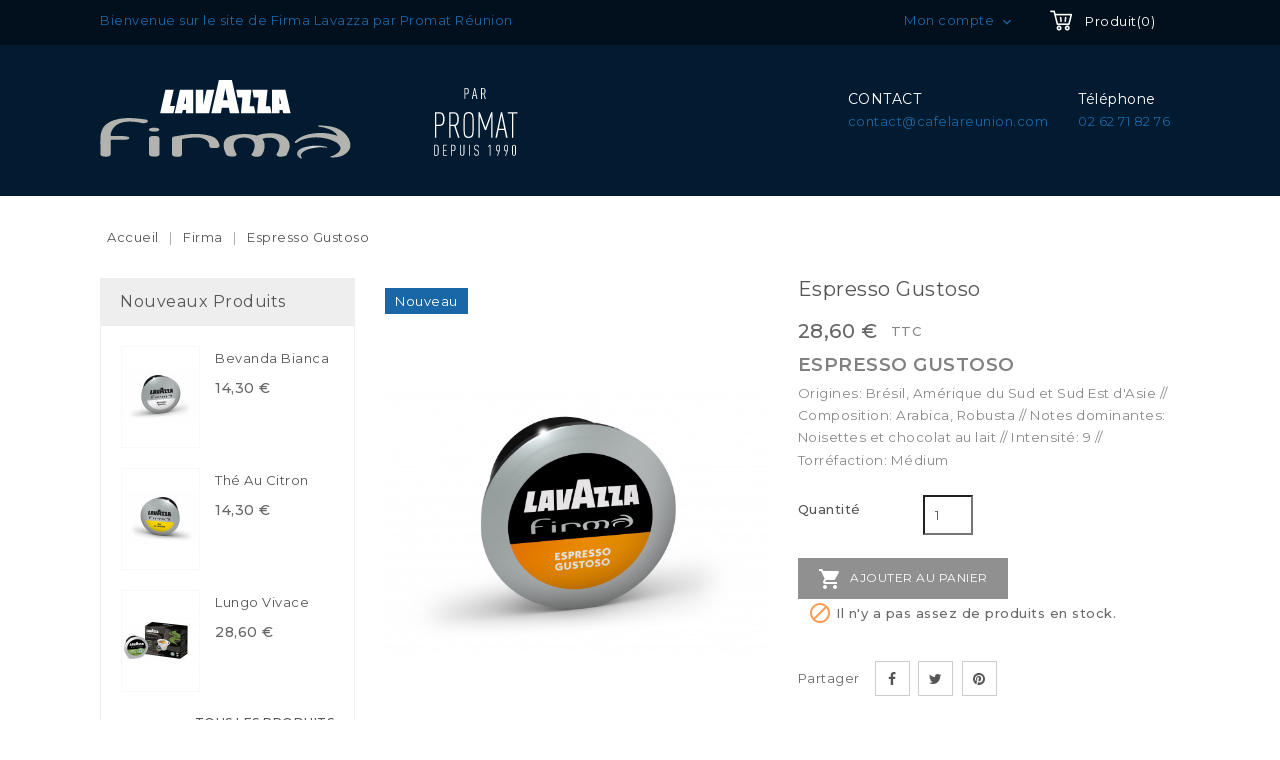

--- FILE ---
content_type: text/html; charset=utf-8
request_url: https://firmareunion.com/firma/211-amabile.html
body_size: 9869
content:
<!doctype html>
<html lang="fr">

  <head>
    
      
<meta charset="utf-8">


<meta http-equiv="x-ua-compatible" content="ie=edge">



  <link rel="canonical" href="https://firmareunion.com/firma/211-amabile.html">

  <title>Espresso Gustoso</title>
  <meta name="description" content="ESPRESSO GUSTOSO
Origines: Brésil, Amérique du Sud et Sud Est d&#039;Asie // Composition: Arabica, Robusta // Notes dominantes: Noisettes et chocolat au lait // Intensité: 9 // Torréfaction: Médium">
  <meta name="keywords" content="">
    


<meta name="viewport" content="width=device-width, initial-scale=1">



<link rel="icon" type="image/vnd.microsoft.icon" href="/img/favicon.ico?1543574922">
<link rel="shortcut icon" type="image/x-icon" href="/img/favicon.ico?1543574922">

<!-- Template added -->

<link href="https://fonts.googleapis.com/css?family=Montserrat:300,400,500,600" rel="stylesheet">


    <link rel="stylesheet" href="https://firmareunion.com/themes/cafe/assets/css/theme.css" type="text/css" media="all">
  <link rel="stylesheet" href="https://firmareunion.com/modules/blockreassurance/views/dist/front.css" type="text/css" media="all">
  <link rel="stylesheet" href="https://firmareunion.com/modules/wkbundleproduct/views/css/front/bundle_product_page.css" type="text/css" media="all">
  <link rel="stylesheet" href="https://firmareunion.com/js/jquery/plugins/growl/jquery.growl.css" type="text/css" media="all">
  <link rel="stylesheet" href="https://firmareunion.com/js/jquery/ui/themes/base/minified/jquery-ui.min.css" type="text/css" media="all">
  <link rel="stylesheet" href="https://firmareunion.com/js/jquery/ui/themes/base/minified/jquery.ui.theme.min.css" type="text/css" media="all">
  <link rel="stylesheet" href="https://firmareunion.com/modules/tc_imageslider/views/css/flexslider.css" type="text/css" media="all">
  <link rel="stylesheet" href="https://firmareunion.com/themes/cafe/assets/css/font-awesome.css" type="text/css" media="all">
  <link rel="stylesheet" href="https://firmareunion.com/themes/cafe/assets/css/custom.css" type="text/css" media="all">




  

  <script type="text/javascript">
        var bp_error_msg_1 = "Cette combinaison de produits existe pas ensemble.";
        var bp_error_msg_2 = "Erreur dans le produit retirer du panier.";
        var bp_error_msg_3 = "Quantit\u00e9 non valide.";
        var front_controller_ajax = "https:\/\/firmareunion.com\/module\/wkbundleproduct\/bundleProductFrontAjax";
        var prestashop = {"cart":{"products":[],"totals":{"total":{"type":"total","label":"Total","amount":0,"value":"0,00\u00a0\u20ac"},"total_including_tax":{"type":"total","label":"Total TTC","amount":0,"value":"0,00\u00a0\u20ac"},"total_excluding_tax":{"type":"total","label":"Total HT :","amount":0,"value":"0,00\u00a0\u20ac"}},"subtotals":{"products":{"type":"products","label":"Sous-total","amount":0,"value":"0,00\u00a0\u20ac"},"discounts":null,"shipping":{"type":"shipping","label":"Livraison","amount":0,"value":"gratuit"},"tax":null},"products_count":0,"summary_string":"0 articles","vouchers":{"allowed":0,"added":[]},"discounts":[],"minimalPurchase":0,"minimalPurchaseRequired":""},"currency":{"name":"euro","iso_code":"EUR","iso_code_num":"978","sign":"\u20ac"},"customer":{"lastname":null,"firstname":null,"email":null,"birthday":null,"newsletter":null,"newsletter_date_add":null,"optin":null,"website":null,"company":null,"siret":null,"ape":null,"is_logged":false,"gender":{"type":null,"name":null},"addresses":[]},"language":{"name":"Fran\u00e7ais (French)","iso_code":"fr","locale":"fr-FR","language_code":"fr","is_rtl":"0","date_format_lite":"d\/m\/Y","date_format_full":"d\/m\/Y H:i:s","id":1},"page":{"title":"","canonical":null,"meta":{"title":"Espresso Gustoso","description":"ESPRESSO GUSTOSO\nOrigines: Br\u00e9sil, Am\u00e9rique du Sud et Sud Est d'Asie \/\/ Composition: Arabica, Robusta \/\/ Notes dominantes: Noisettes et chocolat au lait \/\/ Intensit\u00e9: 9 \/\/ Torr\u00e9faction: M\u00e9dium","keywords":"","robots":"index"},"page_name":"product","body_classes":{"lang-fr":true,"lang-rtl":false,"country-RE":true,"currency-EUR":true,"layout-left-column":true,"page-product":true,"tax-display-enabled":true,"product-id-211":true,"product-Espresso Gustoso":true,"product-id-category-15":true,"product-id-manufacturer-0":true,"product-id-supplier-0":true,"product-available-for-order":true},"admin_notifications":[]},"shop":{"name":"Firma par Promat","logo":"\/img\/cafe-logo-1543574895.jpg","stores_icon":"\/img\/logo_stores.png","favicon":"\/img\/favicon.ico"},"urls":{"base_url":"https:\/\/firmareunion.com\/","current_url":"https:\/\/firmareunion.com\/firma\/211-amabile.html","shop_domain_url":"https:\/\/firmareunion.com","img_ps_url":"https:\/\/firmareunion.com\/img\/","img_cat_url":"https:\/\/firmareunion.com\/img\/c\/","img_lang_url":"https:\/\/firmareunion.com\/img\/l\/","img_prod_url":"https:\/\/firmareunion.com\/img\/p\/","img_manu_url":"https:\/\/firmareunion.com\/img\/m\/","img_sup_url":"https:\/\/firmareunion.com\/img\/su\/","img_ship_url":"https:\/\/firmareunion.com\/img\/s\/","img_store_url":"https:\/\/firmareunion.com\/img\/st\/","img_col_url":"https:\/\/firmareunion.com\/img\/co\/","img_url":"https:\/\/firmareunion.com\/themes\/cafe\/assets\/img\/","css_url":"https:\/\/firmareunion.com\/themes\/cafe\/assets\/css\/","js_url":"https:\/\/firmareunion.com\/themes\/cafe\/assets\/js\/","pic_url":"https:\/\/firmareunion.com\/upload\/","pages":{"address":"https:\/\/firmareunion.com\/adresse","addresses":"https:\/\/firmareunion.com\/adresses","authentication":"https:\/\/firmareunion.com\/connexion","cart":"https:\/\/firmareunion.com\/panier","category":"https:\/\/firmareunion.com\/index.php?controller=category","cms":"https:\/\/firmareunion.com\/index.php?controller=cms","contact":"https:\/\/firmareunion.com\/nous-contacter","discount":"https:\/\/firmareunion.com\/reduction","guest_tracking":"https:\/\/firmareunion.com\/suivi-commande-invite","history":"https:\/\/firmareunion.com\/historique-commandes","identity":"https:\/\/firmareunion.com\/identite","index":"https:\/\/firmareunion.com\/","my_account":"https:\/\/firmareunion.com\/mon-compte","order_confirmation":"https:\/\/firmareunion.com\/confirmation-commande","order_detail":"https:\/\/firmareunion.com\/index.php?controller=order-detail","order_follow":"https:\/\/firmareunion.com\/suivi-commande","order":"https:\/\/firmareunion.com\/commande","order_return":"https:\/\/firmareunion.com\/index.php?controller=order-return","order_slip":"https:\/\/firmareunion.com\/avoirs","pagenotfound":"https:\/\/firmareunion.com\/page-introuvable","password":"https:\/\/firmareunion.com\/recuperation-mot-de-passe","pdf_invoice":"https:\/\/firmareunion.com\/index.php?controller=pdf-invoice","pdf_order_return":"https:\/\/firmareunion.com\/index.php?controller=pdf-order-return","pdf_order_slip":"https:\/\/firmareunion.com\/index.php?controller=pdf-order-slip","prices_drop":"https:\/\/firmareunion.com\/promotions","product":"https:\/\/firmareunion.com\/index.php?controller=product","search":"https:\/\/firmareunion.com\/recherche","sitemap":"https:\/\/firmareunion.com\/sitemap","stores":"https:\/\/firmareunion.com\/magasins","supplier":"https:\/\/firmareunion.com\/fournisseur","register":"https:\/\/firmareunion.com\/connexion?create_account=1","order_login":"https:\/\/firmareunion.com\/commande?login=1"},"alternative_langs":{"fr":"https:\/\/firmareunion.com\/firma\/211-amabile.html"},"theme_assets":"\/themes\/cafe\/assets\/","actions":{"logout":"https:\/\/firmareunion.com\/?mylogout="},"no_picture_image":{"bySize":{"cart_default":{"url":"https:\/\/firmareunion.com\/img\/p\/fr-default-cart_default.jpg","width":77,"height":100},"small_default":{"url":"https:\/\/firmareunion.com\/img\/p\/fr-default-small_default.jpg","width":77,"height":100},"medium_default":{"url":"https:\/\/firmareunion.com\/img\/p\/fr-default-medium_default.jpg","width":215,"height":280},"home_default":{"url":"https:\/\/firmareunion.com\/img\/p\/fr-default-home_default.jpg","width":215,"height":280},"large_default":{"url":"https:\/\/firmareunion.com\/img\/p\/fr-default-large_default.jpg","width":600,"height":780}},"small":{"url":"https:\/\/firmareunion.com\/img\/p\/fr-default-cart_default.jpg","width":77,"height":100},"medium":{"url":"https:\/\/firmareunion.com\/img\/p\/fr-default-medium_default.jpg","width":215,"height":280},"large":{"url":"https:\/\/firmareunion.com\/img\/p\/fr-default-large_default.jpg","width":600,"height":780},"legend":""}},"configuration":{"display_taxes_label":true,"is_catalog":false,"show_prices":true,"opt_in":{"partner":true},"quantity_discount":{"type":"discount","label":"Remise"},"voucher_enabled":0,"return_enabled":0},"field_required":[],"breadcrumb":{"links":[{"title":"Accueil","url":"https:\/\/firmareunion.com\/"},{"title":"Firma","url":"https:\/\/firmareunion.com\/15-firma"},{"title":"Espresso Gustoso","url":"https:\/\/firmareunion.com\/firma\/211-amabile.html"}],"count":3},"link":{"protocol_link":"https:\/\/","protocol_content":"https:\/\/"},"time":1768622450,"static_token":"ab44b3a88eb1d923bad87df6fea45920","token":"335278f2f2f2f238cc6f488af093350a"};
        var productCurrencyClass = ".current-price";
        var ps_catalog_mod = "0";
        var psemailsubscription_subscription = "https:\/\/firmareunion.com\/module\/ps_emailsubscription\/subscription";
        var psr_icon_color = "#F19D76";
        var secure_key = "ab44b3a88eb1d923bad87df6fea45920";
        var select_text = "S\u00e9lectionner";
        var selected_text = "Choisi";
        var wk_bp_warn_msg_1 = "Vous ne pouvez pas d\u00e9s\u00e9lectionner produit de la section requise";
      </script>



  



    
  <meta property="og:type" content="product">
  <meta property="og:url" content="https://firmareunion.com/firma/211-amabile.html">
  <meta property="og:title" content="Espresso Gustoso">
  <meta property="og:site_name" content="Firma par Promat">
  <meta property="og:description" content="ESPRESSO GUSTOSO
Origines: Brésil, Amérique du Sud et Sud Est d&#039;Asie // Composition: Arabica, Robusta // Notes dominantes: Noisettes et chocolat au lait // Intensité: 9 // Torréfaction: Médium">
  <meta property="og:image" content="https://firmareunion.com/420-large_default/amabile.jpg">
  <meta property="product:pretax_price:amount" content="28.011753">
  <meta property="product:pretax_price:currency" content="EUR">
  <meta property="product:price:amount" content="28.6">
  <meta property="product:price:currency" content="EUR">
    <meta property="product:weight:value" content="0.360000">
  <meta property="product:weight:units" content="kg">
  
  </head>

  <body id="product" class="lang-fr country-re currency-eur layout-left-column page-product tax-display-enabled product-id-211 product-espresso-gustoso product-id-category-15 product-id-manufacturer-0 product-id-supplier-0 product-available-for-order">

    
      
    

    <main>
      
              

      <header id="header">
        
          
  <div class="header-banner">
    
  </div>



<nav class="header-nav">
	<div class="container">
      <div class="nav-inner">  
		<div class="hidden-md-down">
			<div class="left-nav">
				<div id="tcblocktopcms">
	<p>Bienvenue sur le site de Firma Lavazza par Promat Réunion</p>
</div>

			</div>
			
			<div class="right-nav">
				<div id="_desktop_cart">
  <div class="blockcart cart-preview inactive" data-refresh-url="//firmareunion.com/module/ps_shoppingcart/ajax">
    <div class="header blockcart-header dropdown js-dropdown">
		 
			<a rel="nofollow" href="//firmareunion.com/panier?action=show" class="cart-icon"  data-toggle="dropdown" aria-haspopup="true" aria-expanded="false"> 							
				<!--<span class="cart-title">Panier</span>-->
				<span class="cart-products-count">
									Produit(0)
								</span>	
				<span class="cart-item-count">				
					<span class="cart-item">0</span>			
				</span>				
			</a>
		 
		
	      </div>
  </div>
</div>
<div id="_desktop_user_info">
  <div class="tm_userinfotitle"><i class="fa fa-user-o hidden-lg-up"></i><span class="user-info-icon">Mon compte</span><i class="material-icons expand-more hidden-md-down">&#xE5CF;</i></div>
  <div class="user-info">
          <a
        href="https://firmareunion.com/mon-compte"
        title="Connectez-vous à votre espace client"
        rel="nofollow"
      >
        <i class="material-icons">&#xE899;</i>
        <span class="sign-in">Se connecter</span>
      </a>
      </div>
</div>
			</div>
		</div>
		
		<div class="hidden-lg-up text-xs-center mobile">
			<div class="float-xs-left" id="menu-icon">
				<i class="material-icons menu-open">&#xE5D2;</i>
				<i class="material-icons menu-close">&#xE5CD;</i>			  
			</div>
			<div class="float-xs-right" id="_mobile_cart"></div>
			<div class="float-xs-right" id="_mobile_user_info"></div>
			<div class="top-logo" id="_mobile_logo"></div>
			<div class="clearfix"></div>
		</div>
      </div>
	</div>
</nav>



	<div class="header-top">
		<div class="container">		
			
			<div class="header_logo hidden-md-down" id="_desktop_logo">
				<a href="https://firmareunion.com/">
				<img class="logo img-responsive" src="/img/cafe-logo-1543574895.jpg" alt="Firma par Promat">
				</a>
			</div>
			 
<div id="tcblocktopcontact" class="hidden-md-down">
<div class="tc-block-top-contact class="hidden-md-down"">
	<ul><li class="tc-contact-item">
<div class="contact-icon-block"></div>
<div class="contact-details"><span class="contact-title">CONTACT</span> <span class="contact-number"><a href="mailto:contact@cafelareunion.com">contact@cafelareunion.com</a></span></div>
</li>
<li class="tc-contact-item">
<div class="contact-icon-block"></div>
<div class="contact-details"><span class="contact-title">Téléphone</span> <span class="contact-number">02 62 71 82 76</span></div>
</li>
</ul>
</div>
</div>

		
			<div id="mobile_top_menu_wrapper" class="row hidden-lg-up" style="display:none;">
				<div class="js-top-menu mobile" id="_mobile_top_menu"></div>
					<div class="js-top-menu-bottom">				
						<div id="_mobile_tc_categorycmsblock"></div>		
						<div id="_mobile_currency_selector"></div>
						<div id="_mobile_language_selector"></div>
						<div id="_mobile_contact_link"></div>
					</div>
				</div>
			</div>
		</div>	

<div class="nav-bar">
  <div class="container">
  	

<div class="menu tc-top-menu col-lg-11 col-md-7 js-top-menu position-static hidden-md-down" id="_desktop_top_menu">	
    	
    			
    <div class="clearfix"></div>	
</div>

  </div>
</div>        
      </header>

      
        
<aside id="notifications">
  <div class="container">
    
    
    
      </div>
</aside>
      
      
	 
		<div class="container">	
	   
		<nav data-depth="3" class="breadcrumb hidden-sm-down">
  <ol itemscope itemtype="http://schema.org/BreadcrumbList">
          
      <li itemprop="itemListElement" itemscope itemtype="http://schema.org/ListItem">
        <a itemprop="item" href="https://firmareunion.com/">
          <span itemprop="name">Accueil</span>
        </a>
        <meta itemprop="position" content="1">
      </li>
      
          
      <li itemprop="itemListElement" itemscope itemtype="http://schema.org/ListItem">
        <a itemprop="item" href="https://firmareunion.com/15-firma">
          <span itemprop="name">Firma</span>
        </a>
        <meta itemprop="position" content="2">
      </li>
      
          
      <li itemprop="itemListElement" itemscope itemtype="http://schema.org/ListItem">
        <a itemprop="item" href="https://firmareunion.com/firma/211-amabile.html">
          <span itemprop="name">Espresso Gustoso</span>
        </a>
        <meta itemprop="position" content="3">
      </li>
      
      </ol>
</nav>
	  				
	  <section id="wrapper">        			 
          <div id="columns_inner">
		  
            <div id="left-column" class="col-xs-12 col-sm-4 col-md-3">
                              <div class="sidebar-latest block">
  <h4 class="block_title hidden-md-down">Nouveaux produits</h4>
  <h4 class="block_title hidden-lg-up" data-target="#block_latest_toggle" data-toggle="collapse">Nouveaux produits
    <span class="float-xs-right">
      <span class="navbar-toggler collapse-icons">
      <i class="material-icons add">&#xE313;</i>
      <i class="material-icons remove">&#xE316;</i>
      </span>
    </span>
  </h4>
  <div class="block_content collapse" id="block_latest_toggle"> 
  <div class="products clearfix">
        <div class="product-item">
    <div class="left-part">
      
      <a href="https://firmareunion.com/firma/252-bevanda-bianca.html" class="thumbnail product-thumbnail">
        <img
          src = "https://firmareunion.com/499-cart_default/bevanda-bianca.jpg"
          alt = "Bevanda Bianca"
        >
      </a>
    
    </div>

  <div class="right-part">
  <div class="product-description">
      
        <h1 class="h3 product-title" itemprop="name"><a href="https://firmareunion.com/firma/252-bevanda-bianca.html">Bevanda Bianca</a></h1>
      

      
                  <div class="product-price-and-shipping">
		     <span itemprop="price" class="price">14,30 €</span>
            
            


            

            
          </div>
              
	  
        
	
</div>

  
							<div class="product-actions">
					  <form action="https://firmareunion.com/panier" method="post" class="add-to-cart-or-refresh">
						<input type="hidden" name="token" value="ab44b3a88eb1d923bad87df6fea45920">
						<input type="hidden" name="id_product" value="252" class="product_page_product_id">
						<input type="hidden" name="id_customization" value="0" class="product_customization_id">						
					</form>
				</div>
					
    </div>
    </div>
        <div class="product-item">
    <div class="left-part">
      
      <a href="https://firmareunion.com/firma/251-the-au-citron.html" class="thumbnail product-thumbnail">
        <img
          src = "https://firmareunion.com/497-cart_default/the-au-citron.jpg"
          alt = "THE AU CITRON"
        >
      </a>
    
    </div>

  <div class="right-part">
  <div class="product-description">
      
        <h1 class="h3 product-title" itemprop="name"><a href="https://firmareunion.com/firma/251-the-au-citron.html">Thé au Citron</a></h1>
      

      
                  <div class="product-price-and-shipping">
		     <span itemprop="price" class="price">14,30 €</span>
            
            


            

            
          </div>
              
	  
        
	
</div>

  
							<div class="product-actions">
					  <form action="https://firmareunion.com/panier" method="post" class="add-to-cart-or-refresh">
						<input type="hidden" name="token" value="ab44b3a88eb1d923bad87df6fea45920">
						<input type="hidden" name="id_product" value="251" class="product_page_product_id">
						<input type="hidden" name="id_customization" value="0" class="product_customization_id">						
					</form>
				</div>
					
    </div>
    </div>
        <div class="product-item">
    <div class="left-part">
      
      <a href="https://firmareunion.com/firma/250-lungo-vivace.html" class="thumbnail product-thumbnail">
        <img
          src = "https://firmareunion.com/496-cart_default/lungo-vivace.jpg"
          alt = ""
        >
      </a>
    
    </div>

  <div class="right-part">
  <div class="product-description">
      
        <h1 class="h3 product-title" itemprop="name"><a href="https://firmareunion.com/firma/250-lungo-vivace.html">Lungo Vivace</a></h1>
      

      
                  <div class="product-price-and-shipping">
		     <span itemprop="price" class="price">28,60 €</span>
            
            


            

            
          </div>
              
	  
        
	
</div>

  
							<div class="product-actions">
					  <form action="https://firmareunion.com/panier" method="post" class="add-to-cart-or-refresh">
						<input type="hidden" name="token" value="ab44b3a88eb1d923bad87df6fea45920">
						<input type="hidden" name="id_product" value="250" class="product_page_product_id">
						<input type="hidden" name="id_customization" value="0" class="product_customization_id">						
					</form>
				</div>
					
    </div>
    </div>
      </div>
  <div class="clearfix">
  <a href="https://firmareunion.com/nouveaux-produits" class="allproducts">Tous les produits</a>
  </div>
  </div>
</div>

<div class="sidebar-bestseller block">
  <h4 class="block_title hidden-md-down">Meilleures ventes</h4>
  <h4 class="block_title hidden-lg-up" data-target="#block_bestseller_toggle" data-toggle="collapse">Meilleures ventes
    <span class="float-xs-right">
      <span class="navbar-toggler collapse-icons">
      <i class="material-icons add">&#xE313;</i>
      <i class="material-icons remove">&#xE316;</i>
      </span>
    </span>
  </h4>
  <div class="block_content collapse" id="block_bestseller_toggle"> 
  <div class="products clearfix">
        <div class="product-item">
    <div class="left-part">
      
      <a href="https://firmareunion.com/firma/211-amabile.html" class="thumbnail product-thumbnail">
        <img
          src = "https://firmareunion.com/420-cart_default/amabile.jpg"
          alt = "Espresso Aromatico"
        >
      </a>
     
    </div>

<div class="right-part">
   <div class="product-description">
      
        <h1 class="h3 product-title" itemprop="name"><a href="https://firmareunion.com/firma/211-amabile.html">Espresso Gustoso</a></h1>
      

      
                  <div class="product-price-and-shipping">
		  <span itemprop="price" class="price">28,60 €</span>
            
            

            

            

            
          </div>
              
	  
        
	
  </div>

  
							<div class="product-actions">
					  <form action="https://firmareunion.com/panier" method="post" class="add-to-cart-or-refresh">
						<input type="hidden" name="token" value="ab44b3a88eb1d923bad87df6fea45920">
						<input type="hidden" name="id_product" value="211" class="product_page_product_id">
						<input type="hidden" name="id_customization" value="0" class="product_customization_id">						
					</form>
				</div>
					
  </div>
  </div>
        <div class="product-item">
    <div class="left-part">
      
      <a href="https://firmareunion.com/firma/213-amabile.html" class="thumbnail product-thumbnail">
        <img
          src = "https://firmareunion.com/428-cart_default/amabile.jpg"
          alt = "Espresso Corposo"
        >
      </a>
     
    </div>

<div class="right-part">
   <div class="product-description">
      
        <h1 class="h3 product-title" itemprop="name"><a href="https://firmareunion.com/firma/213-amabile.html">Lungo Aromatico</a></h1>
      

      
                  <div class="product-price-and-shipping">
		  <span itemprop="price" class="price">28,60 €</span>
            
            

            

            

            
          </div>
              
	  
        
	
  </div>

  
							<div class="product-actions">
					  <form action="https://firmareunion.com/panier" method="post" class="add-to-cart-or-refresh">
						<input type="hidden" name="token" value="ab44b3a88eb1d923bad87df6fea45920">
						<input type="hidden" name="id_product" value="213" class="product_page_product_id">
						<input type="hidden" name="id_customization" value="0" class="product_customization_id">						
					</form>
				</div>
					
  </div>
  </div>
        <div class="product-item">
    <div class="left-part">
      
      <a href="https://firmareunion.com/firma/210-amabile.html" class="thumbnail product-thumbnail">
        <img
          src = "https://firmareunion.com/416-cart_default/amabile.jpg"
          alt = "Espresso aromatico"
        >
      </a>
     
    </div>

<div class="right-part">
   <div class="product-description">
      
        <h1 class="h3 product-title" itemprop="name"><a href="https://firmareunion.com/firma/210-amabile.html">Espresso Aromatico</a></h1>
      

      
                  <div class="product-price-and-shipping">
		  <span itemprop="price" class="price">28,60 €</span>
            
            

            

            

            
          </div>
              
	  
        
	
  </div>

  
							<div class="product-actions">
					  <form action="https://firmareunion.com/panier" method="post" class="add-to-cart-or-refresh">
						<input type="hidden" name="token" value="ab44b3a88eb1d923bad87df6fea45920">
						<input type="hidden" name="id_product" value="210" class="product_page_product_id">
						<input type="hidden" name="id_customization" value="0" class="product_customization_id">						
					</form>
				</div>
					
  </div>
  </div>
      </div>
  <div class="clearfix">
  <a href="https://firmareunion.com/meilleures-ventes" class="allproducts">Tous les produits</a>
  </div>
  </div>
</div>

                          </div>
          

          
  <div id="content-wrapper" class="left-column col-xs-12 col-sm-8 col-md-9">
    

  <section id="main" itemscope itemtype="https://schema.org/Product">
    <meta itemprop="url" content="https://firmareunion.com/firma/211-amabile.html">

    <div class="row">
      <div class="col-md-6">
        
          <section class="page-content" id="content">
            <div class="product-leftside">
			
              
                <ul class="product-flags">
                                      <li class="product-flag new">Nouveau</li>
                                  </ul>
              

              
                <div class="images-container">
  
    <div class="product-cover">
	  <img class="js-qv-product-cover" src="https://firmareunion.com/420-large_default/amabile.jpg" alt="Espresso Aromatico" title="Espresso Aromatico" style="width:100%;" itemprop="image">
	  <div class="layer hidden-sm-down" data-toggle="modal" data-target="#product-modal">
        <i class="material-icons zoom-in">&#xE8FF;</i>
      </div>
    </div>
    
	
   
    <div class="js-qv-mask mask">
      <ul class="product-images js-qv-product-images">
                  <li class="thumb-container">
            <img
              class="thumb js-thumb  selected "
              data-image-medium-src="https://firmareunion.com/420-medium_default/amabile.jpg"
              data-image-large-src="https://firmareunion.com/420-large_default/amabile.jpg"
              src="https://firmareunion.com/420-home_default/amabile.jpg"
              alt="Espresso Aromatico"
              title="Espresso Aromatico"
              width="100"
              itemprop="image"
            >
          </li>
                  <li class="thumb-container">
            <img
              class="thumb js-thumb "
              data-image-medium-src="https://firmareunion.com/421-medium_default/amabile.jpg"
              data-image-large-src="https://firmareunion.com/421-large_default/amabile.jpg"
              src="https://firmareunion.com/421-home_default/amabile.jpg"
              alt="Espresso Gustoso"
              title="Espresso Gustoso"
              width="100"
              itemprop="image"
            >
          </li>
              </ul>
    </div>
	<div class="scroll-box-arrows">
         <i class="material-icons left">&#xE314;</i>
         <i class="material-icons right">&#xE315;</i>
    </div>  
  
</div>

              
            
			</div>
          </section>
        
        </div>
        <div class="col-md-6">
          
            
              <h1 class="h1 productpage_title" itemprop="name">Espresso Gustoso</h1>
            
          
          
              <div class="product-prices">
    
          

  	 
      <div
        class="product-price h5 "
        itemprop="offers"
        itemscope
        itemtype="https://schema.org/Offer"
      >
        <link itemprop="availability" href="https://schema.org/InStock"/>
        <meta itemprop="priceCurrency" content="EUR">

        <div class="current-price">
          <span itemprop="price" content="28.6">28,60 €</span>

                  </div>

        
                  
      </div>
    

    
          

    
          

    
          

    

    <div class="tax-shipping-delivery-label">
              TTC
            
      
    </div>
  </div>
          

          <div class="product-information">
            
              <div id="product-description-short-211" itemprop="description"><p><span style="font-size:14pt;color:#808080;"><strong>ESPRESSO GUSTOSO<br /></strong></span></p>
<p><span style="font-size:10pt;color:#888888;">Origines: Brésil</span><span style="font-size:10pt;color:#888888;">, Amérique du Sud et Sud Est d'Asie // Composition: Arabica, Robusta</span><span style="font-size:10pt;color:#888888;"> // Notes dominantes: Noisettes et chocolat au lait // Intensité: 9 // Torréfaction: Médium</span><span style="font-size:14pt;color:#808080;"><span style="font-size:12pt;color:#800000;"><br /></span></span></p></div>
            

            
            <div class="product-actions">
              
                <form action="https://firmareunion.com/panier" method="post" id="add-to-cart-or-refresh">
                  <input type="hidden" name="token" value="ab44b3a88eb1d923bad87df6fea45920">
                  <input type="hidden" name="id_product" value="211" id="product_page_product_id">
                  <input type="hidden" name="id_customization" value="0" id="product_customization_id">

                  
                    <div class="product-variants">
  </div>
                  

                  
                                      

                  
                    <section class="product-discounts">
  </section>
                  

                  
                    <div class="product-add-to-cart">
      <span class="control-label">Quantité</span>

    
      <div class="product-quantity">
        <div class="qty">
          <input
            type="text"
            name="qty"
            id="quantity_wanted"
            value="1"
            class="input-group"
            min="1"
          >
        </div>

        <div class="add">
          <button
            class="btn btn-primary add-to-cart"
            data-button-action="add-to-cart"
            type="submit"
                          disabled
                      >
            <i class="material-icons shopping-cart">&#xE547;</i>
            Ajouter au panier
          </button>

          
            <span id="product-availability">
                                                <i class="material-icons product-unavailable">&#xE14B;</i>
                                Il n&#039;y a pas assez de produits en stock.
                          </span>
          

        </div>
      </div>
      <div class="clearfix"></div>
    

    
      <p class="product-minimal-quantity">
              </p>
    
  </div>
                  



                  
                    <div class="product-additional-info">
  

      <div class="social-sharing">
      <span>Partager</span>
      <ul>
                  <li class="facebook icon-gray"><a href="https://www.facebook.com/sharer.php?u=https%3A%2F%2Ffirmareunion.com%2Ffirma%2F211-amabile.html" class="text-hide" title="Partager" target="_blank">Partager</a></li>
                  <li class="twitter icon-gray"><a href="https://twitter.com/intent/tweet?text=Espresso+Gustoso https%3A%2F%2Ffirmareunion.com%2Ffirma%2F211-amabile.html" class="text-hide" title="Tweet" target="_blank">Tweet</a></li>
                  <li class="pinterest icon-gray"><a href="https://www.pinterest.com/pin/create/button/?media=https%3A%2F%2Ffirmareunion.com%2F420%2Famabile.jpg&amp;url=https%3A%2F%2Ffirmareunion.com%2Ffirma%2F211-amabile.html" class="text-hide" title="Pinterest" target="_blank">Pinterest</a></li>
              </ul>
    </div>
  
    <div class='wk-bp-bundle-promotion mt-2'>
        <div class="card card-block">
            <p style="text-align:left"><strong>Profitez de réductions en achetant ce produit dans ce pack :</strong></p>
                        <div class="col-md-4">
                <div class="mt-1 wk-bundle-border-img wk-bundle-promotion">
                    <img src="https://firmareunion.com/488-small_default/abonnement-mensuel-barista.jpg" class="img-thumbnail img-responsive" alt="Abonnement mensuel Barista à partir de 36,40 € ttc" >
                    <div class="product-description">
                        <span>Abonnement mensuel Barista à partir de 36,40 € ttc</span><br>
                        <span class="wk_bp_promo-start-price">à partir de 10,00 €</span>
                    </div>
                    <div class="wk-promo-bp-configure">
                        <div class="btn btn-sm btn-primary wk-promo-bp-configure_action" data-id-ps-product="245" data-id-section='114' data-id-sub-product = "211" data-id-sub-product_attri = '0' data-product-link ="https://firmareunion.com/accueil/245-abonnement-mensuel-barista.html" data-min-qty = 1>Choisir</div>
                    </div>
                </div>
            </div>

                    </div>
    </div>

</div>
                  
                

                  
                    <input class="product-refresh ps-hidden-by-js" name="refresh" type="submit" value="Rafraîchir">
                  
                </form>
              

            </div>

            
              <div class="blockreassurance_product">
            <div>
            <span class="item-product">
                                                        <img class="svg invisible" src="/modules/blockreassurance/img/ic_verified_user_black_36dp_1x.png">
                                    &nbsp;
            </span>
                          <p class="block-title" style="color:#000000;">Paiement en ligne par Carte Bancaire 100% sécurisé</p>
                    </div>
            <div>
            <span class="item-product">
                                                        <img class="svg invisible" src="/modules/blockreassurance/img/ic_local_shipping_black_36dp_1x.png">
                                    &nbsp;
            </span>
                          <p class="block-title" style="color:#000000;">Livraison sous 48h (voir conditions)</p>
                    </div>
        <div class="clearfix"></div>
</div>

            
        </div>
      </div>
    </div>
	
	 
	<section class="product-tabcontent">	
		<div class="tabs">
              <ul class="nav nav-tabs">
                                <li class="nav-item">
                    <a class="nav-link active" data-toggle="tab" href="#description">
                      Description
                    </a>
                </li>
                                <li class="nav-item">
                    <a class="nav-link" data-toggle="tab" href="#product-details">
                      Détail produit
                    </a>
                </li>
                                              </ul>

              <div class="tab-content" id="tab-content">
               <div class="tab-pane fade in active" id="description">
                 
                   <div class="product-description"><p><span>Une sélection soignée de fins cafés avec un goût plein pour un équilibre parfait entre douceur et amertume. Un espresso unique avec un corps fort et une fragrance de chocolat au lait avec des notes de vanille <br /></span></p></div>
                 
               </div>

               
                 <div class="tab-pane fade"
     id="product-details"
     data-product="{&quot;id_shop_default&quot;:&quot;1&quot;,&quot;id_manufacturer&quot;:&quot;0&quot;,&quot;id_supplier&quot;:&quot;0&quot;,&quot;reference&quot;:&quot;FIRMA9506&quot;,&quot;is_virtual&quot;:&quot;0&quot;,&quot;delivery_in_stock&quot;:&quot;&quot;,&quot;delivery_out_stock&quot;:&quot;&quot;,&quot;id_category_default&quot;:&quot;15&quot;,&quot;on_sale&quot;:&quot;0&quot;,&quot;online_only&quot;:&quot;0&quot;,&quot;ecotax&quot;:0,&quot;minimal_quantity&quot;:&quot;1&quot;,&quot;low_stock_threshold&quot;:null,&quot;low_stock_alert&quot;:&quot;0&quot;,&quot;price&quot;:28.6,&quot;unity&quot;:&quot;&quot;,&quot;unit_price_ratio&quot;:&quot;0.000000&quot;,&quot;additional_shipping_cost&quot;:&quot;0.00&quot;,&quot;customizable&quot;:&quot;0&quot;,&quot;text_fields&quot;:&quot;0&quot;,&quot;uploadable_files&quot;:&quot;0&quot;,&quot;redirect_type&quot;:&quot;404&quot;,&quot;id_type_redirected&quot;:&quot;0&quot;,&quot;available_for_order&quot;:0,&quot;available_date&quot;:&quot;0000-00-00&quot;,&quot;show_condition&quot;:&quot;0&quot;,&quot;condition&quot;:&quot;new&quot;,&quot;show_price&quot;:&quot;1&quot;,&quot;indexed&quot;:&quot;1&quot;,&quot;visibility&quot;:&quot;both&quot;,&quot;cache_default_attribute&quot;:&quot;0&quot;,&quot;advanced_stock_management&quot;:&quot;0&quot;,&quot;date_add&quot;:&quot;2018-04-23 15:40:23&quot;,&quot;date_upd&quot;:&quot;2024-10-16 07:57:24&quot;,&quot;pack_stock_type&quot;:&quot;3&quot;,&quot;meta_description&quot;:&quot;&quot;,&quot;meta_keywords&quot;:&quot;&quot;,&quot;meta_title&quot;:&quot;&quot;,&quot;link_rewrite&quot;:&quot;amabile&quot;,&quot;name&quot;:&quot;Espresso Gustoso&quot;,&quot;description&quot;:&quot;&lt;p&gt;&lt;span&gt;Une s\u00e9lection soign\u00e9e de fins caf\u00e9s avec un go\u00fbt plein pour un \u00e9quilibre parfait entre douceur et amertume. Un espresso unique avec un corps fort et une fragrance de chocolat au lait avec des notes de vanille &lt;br \/&gt;&lt;\/span&gt;&lt;\/p&gt;&quot;,&quot;description_short&quot;:&quot;&lt;p&gt;&lt;span style=\&quot;font-size:14pt;color:#808080;\&quot;&gt;&lt;strong&gt;ESPRESSO GUSTOSO&lt;br \/&gt;&lt;\/strong&gt;&lt;\/span&gt;&lt;\/p&gt;\n&lt;p&gt;&lt;span style=\&quot;font-size:10pt;color:#888888;\&quot;&gt;Origines: Br\u00e9sil&lt;\/span&gt;&lt;span style=\&quot;font-size:10pt;color:#888888;\&quot;&gt;, Am\u00e9rique du Sud et Sud Est d&#039;Asie \/\/ Composition: Arabica, Robusta&lt;\/span&gt;&lt;span style=\&quot;font-size:10pt;color:#888888;\&quot;&gt; \/\/ Notes dominantes: Noisettes et chocolat au lait \/\/ Intensit\u00e9: 9 \/\/ Torr\u00e9faction: M\u00e9dium&lt;\/span&gt;&lt;span style=\&quot;font-size:14pt;color:#808080;\&quot;&gt;&lt;span style=\&quot;font-size:12pt;color:#800000;\&quot;&gt;&lt;br \/&gt;&lt;\/span&gt;&lt;\/span&gt;&lt;\/p&gt;&quot;,&quot;available_now&quot;:&quot;&quot;,&quot;available_later&quot;:&quot;&quot;,&quot;id&quot;:211,&quot;id_product&quot;:211,&quot;out_of_stock&quot;:0,&quot;new&quot;:1,&quot;id_product_attribute&quot;:&quot;0&quot;,&quot;quantity_wanted&quot;:1,&quot;extraContent&quot;:[],&quot;allow_oosp&quot;:0,&quot;category&quot;:&quot;firma&quot;,&quot;category_name&quot;:&quot;Firma&quot;,&quot;link&quot;:&quot;https:\/\/firmareunion.com\/firma\/211-amabile.html&quot;,&quot;attribute_price&quot;:0,&quot;price_tax_exc&quot;:28.011753,&quot;price_without_reduction&quot;:28.6,&quot;reduction&quot;:0,&quot;specific_prices&quot;:[],&quot;quantity&quot;:0,&quot;quantity_all_versions&quot;:0,&quot;id_image&quot;:&quot;fr-default&quot;,&quot;features&quot;:[],&quot;attachments&quot;:[],&quot;virtual&quot;:0,&quot;pack&quot;:0,&quot;packItems&quot;:[],&quot;nopackprice&quot;:0,&quot;customization_required&quot;:false,&quot;rate&quot;:2.1,&quot;tax_name&quot;:&quot;TVA FR 2.1%&quot;,&quot;ecotax_rate&quot;:0,&quot;unit_price&quot;:0,&quot;customizations&quot;:{&quot;fields&quot;:[]},&quot;id_customization&quot;:0,&quot;is_customizable&quot;:false,&quot;show_quantities&quot;:false,&quot;quantity_label&quot;:&quot;Article&quot;,&quot;quantity_discounts&quot;:[],&quot;customer_group_discount&quot;:0}"
  >
  
              <div class="product-reference">
        <label class="label">Référence </label>
        <span itemprop="sku">FIRMA9506</span>
      </div>
        

    
          

    
          

    
      <div class="product-out-of-stock">
        
      </div>
    

    
          

        
          

    
          
</div>
               

               
                                
                           </div>
          </div>
	</section>

	
    
          

    
      
    

    
      <div class="modal fade js-product-images-modal" id="product-modal">
  <div class="modal-dialog" role="document">
    <div class="modal-content">
      <div class="modal-body">
                <figure>
          <img class="js-modal-product-cover product-cover-modal" width="600" src="https://firmareunion.com/420-large_default/amabile.jpg" alt="Espresso Aromatico" title="Espresso Aromatico" itemprop="image">
          <figcaption class="image-caption">
          
            <div id="product-description-short" itemprop="description"><p><span style="font-size:14pt;color:#808080;"><strong>ESPRESSO GUSTOSO<br /></strong></span></p>
<p><span style="font-size:10pt;color:#888888;">Origines: Brésil</span><span style="font-size:10pt;color:#888888;">, Amérique du Sud et Sud Est d'Asie // Composition: Arabica, Robusta</span><span style="font-size:10pt;color:#888888;"> // Notes dominantes: Noisettes et chocolat au lait // Intensité: 9 // Torréfaction: Médium</span><span style="font-size:14pt;color:#808080;"><span style="font-size:12pt;color:#800000;"><br /></span></span></p></div>
          
        </figcaption>
        </figure>
        <aside id="thumbnails" class="thumbnails js-thumbnails text-xs-center">
          
            <div class="js-modal-mask mask  nomargin ">
              <ul class="product-images js-modal-product-images">
                                  <li class="thumb-container">
                    <img data-image-large-src="https://firmareunion.com/420-large_default/amabile.jpg" class="thumb js-modal-thumb" src="https://firmareunion.com/420-medium_default/amabile.jpg" alt="Espresso Aromatico" title="Espresso Aromatico" width="215" itemprop="image">
                  </li>
                                  <li class="thumb-container">
                    <img data-image-large-src="https://firmareunion.com/421-large_default/amabile.jpg" class="thumb js-modal-thumb" src="https://firmareunion.com/421-medium_default/amabile.jpg" alt="Espresso Gustoso" title="Espresso Gustoso" width="215" itemprop="image">
                  </li>
                              </ul>
            </div>
          
                  </aside>
      </div>
    </div><!-- /.modal-content -->
  </div><!-- /.modal-dialog -->
</div><!-- /.modal -->
    

    
      <footer class="page-footer">
        
          <!-- Footer content -->
        
      </footer>
    
  </section>


  </div>


          
		  </div>       
      </section>		
	</div>	
	
      <footer id="footer">
        
          <div class="footer-before">

	<div class="container">	
		<div class="row">
			
				
			
		</div>
	</div>
		
</div>
<div class="footer-container">
  <div class="container">
    <div class="row">
      
      <div class="block-contact col-md-12 col-lg-3 links wrapper">
  
   		<h3 class="text-uppercase block-contact-title hidden-sm-down">Informations</h3>
      
		<div class="title clearfix hidden-md-up" data-target="#block-contact_list" data-toggle="collapse">
		  <span class="h3">Informations</span>
		  <span class="float-xs-right">
			  <span class="navbar-toggler collapse-icons">
				<i class="material-icons add">&#xE313;</i>
				<i class="material-icons remove">&#xE316;</i>
			  </span>
		  </span>
		</div>
	  
	  <ul id="block-contact_list" class="collapse">
  <li><div class="icon"><i class="fa fa-map-marker" aria-hidden="true"></i></div><div class="data">Firma par Promat<br />S.A.R.L. PROMAT MULTIPRO<br />67 Avenue du Piton Tréport - Cambaie<br />97460  Saint Paul<br />La Réunion</div></li>
              <li>
        <div class="icon"><i class="fa fa-phone" aria-hidden="true"></i></div>
        <div class="data">
                <span>02 62 71 82 76</span>
        </div>
        </li>
                          <li>
        <div class="icon"><i class="fa fa-envelope" aria-hidden="true"></i></div>
        <div class="data">
                <span>contact@cafelareunion.com</span>
        </div>
        </li>
        </ul>

  
</div>  <div class="col-md-12 col-lg-3 links block links">
    
	   <h3 class="h3 hidden-sm-down">Mon Compte</h3>
            <div class="title block_title h3 clearfix hidden-md-up " data-target="#footer_sub_menu_70029" data-toggle="collapse">
	  
        <span class="">Mon Compte</span>
        <span class="float-xs-right hidden-lg-up">
          <span class="navbar-toggler collapse-icons">
            <i class="material-icons add">&#xE313;</i>
            <i class="material-icons remove">&#xE316;</i>
          </span>
        </span>
      </div>
      <ul id="footer_sub_menu_70029" class="collapse block_content">
                  <li>
            <a
                id="link-static-page-contact-3"
                class="cms-page-link"
                href="https://firmareunion.com/nous-contacter"
                title="Utiliser le formulaire pour nous contacter">
              Contactez-nous
            </a>
          </li>
                  <li>
            <a
                id="link-static-page-authentication-3"
                class="cms-page-link"
                href="https://firmareunion.com/connexion"
                title="">
              Identifiant
            </a>
          </li>
                  <li>
            <a
                id="link-static-page-my-account-3"
                class="cms-page-link"
                href="https://firmareunion.com/mon-compte"
                title="">
              Mon compte
            </a>
          </li>
              </ul>
    </div>
  <div class="col-md-12 col-lg-3 links block links">
    
	   <h3 class="h3 hidden-sm-down">Nos produits</h3>
            <div class="title block_title h3 clearfix hidden-md-up " data-target="#footer_sub_menu_5604" data-toggle="collapse">
	  
        <span class="">Nos produits</span>
        <span class="float-xs-right hidden-lg-up">
          <span class="navbar-toggler collapse-icons">
            <i class="material-icons add">&#xE313;</i>
            <i class="material-icons remove">&#xE316;</i>
          </span>
        </span>
      </div>
      <ul id="footer_sub_menu_5604" class="collapse block_content">
                  <li>
            <a
                id="link-product-page-prices-drop-1"
                class="cms-page-link"
                href="https://firmareunion.com/promotions"
                title="Our special products">
              Promotions
            </a>
          </li>
                  <li>
            <a
                id="link-product-page-new-products-1"
                class="cms-page-link"
                href="https://firmareunion.com/nouveaux-produits"
                title="Nos nouveaux produits">
              Nouveaux produits
            </a>
          </li>
                  <li>
            <a
                id="link-product-page-best-sales-1"
                class="cms-page-link"
                href="https://firmareunion.com/meilleures-ventes"
                title="Nos meilleures ventes">
              Meilleures ventes
            </a>
          </li>
              </ul>
    </div>
  <div class="col-md-12 col-lg-3 links block links">
    
	   <h3 class="h3 hidden-sm-down">informations légales</h3>
            <div class="title block_title h3 clearfix hidden-md-up " data-target="#footer_sub_menu_22854" data-toggle="collapse">
	  
        <span class="">informations légales</span>
        <span class="float-xs-right hidden-lg-up">
          <span class="navbar-toggler collapse-icons">
            <i class="material-icons add">&#xE313;</i>
            <i class="material-icons remove">&#xE316;</i>
          </span>
        </span>
      </div>
      <ul id="footer_sub_menu_22854" class="collapse block_content">
                  <li>
            <a
                id="link-cms-page-1-4"
                class="cms-page-link"
                href="https://firmareunion.com/content/1-livraison"
                title="Nos conditions de livraison">
              Livraison
            </a>
          </li>
                  <li>
            <a
                id="link-cms-page-2-4"
                class="cms-page-link"
                href="https://firmareunion.com/content/2-mentions-legales"
                title="Mentions légales">
              Mentions légales
            </a>
          </li>
                  <li>
            <a
                id="link-cms-page-3-4"
                class="cms-page-link"
                href="https://firmareunion.com/content/3-Conditions-generales-de-ventes"
                title="Conditions générales de ventes">
              Conditions générales de ventes
            </a>
          </li>
                  <li>
            <a
                id="link-cms-page-4-4"
                class="cms-page-link"
                href="https://firmareunion.com/content/4-a-propos"
                title="Apprenez-en d&#039;avantage sur nous">
              A propos
            </a>
          </li>
                  <li>
            <a
                id="link-cms-page-5-4"
                class="cms-page-link"
                href="https://firmareunion.com/content/5-paiement-securise"
                title="Notre méthode de paiement sécurisé">
              Paiement sécurisé
            </a>
          </li>
              </ul>
    </div>
  
      
    </div>	   	    
  </div> 
	  <div class="footer-bottom">
	  <div class="container">
      <div class="col-md-12">	        
		<div class="row footer-after">
			<p class="copyright">
			
						© 2012 - 2026 - Lavazza Firma par Promat Reunion
			
			</p>
			
				<div id="tcpaymentcmsblock">
<div class="payment-block">		
			<p><img src="https://firmareunion.com/img/cms/logo_payment.png" alt="" width="274" height="25" /></p>
		</div>	
</div>

			
		</div>
      </div>
	  </div>
	  </div>
</div>
<a class="top_button" href="#" style="">&nbsp;</a>
        
      </footer>

    </main>

    
        <script type="text/javascript" src="https://firmareunion.com/themes/core.js" ></script>
  <script type="text/javascript" src="https://firmareunion.com/themes/cafe/assets/js/theme.js" ></script>
  <script type="text/javascript" src="https://firmareunion.com/modules/blockreassurance/views/dist/front.js" ></script>
  <script type="text/javascript" src="https://firmareunion.com/modules/wkbundleproduct/views/js/front/bundle-product-page.js" ></script>
  <script type="text/javascript" src="https://firmareunion.com/modules/ps_emailsubscription/views/js/ps_emailsubscription.js" ></script>
  <script type="text/javascript" src="https://firmareunion.com/js/jquery/ui/jquery-ui.min.js" ></script>
  <script type="text/javascript" src="https://firmareunion.com/js/jquery/plugins/growl/jquery.growl.js" ></script>
  <script type="text/javascript" src="https://firmareunion.com/modules/ps_searchbar/ps_searchbar.js" ></script>
  <script type="text/javascript" src="https://firmareunion.com/modules/tc_imageslider/views/js/jquery.flexslider-min.js" ></script>
  <script type="text/javascript" src="https://firmareunion.com/modules/ps_shoppingcart/ps_shoppingcart.js" ></script>
  <script type="text/javascript" src="https://firmareunion.com/themes/cafe/assets/js/owl.carousel.js" ></script>
  <script type="text/javascript" src="https://firmareunion.com/themes/cafe/assets/js/totalstorage.js" ></script>
  <script type="text/javascript" src="https://firmareunion.com/themes/cafe/assets/js/custom.js" ></script>


    

    
    
    
  </body>

</html>

--- FILE ---
content_type: text/css
request_url: https://firmareunion.com/modules/wkbundleproduct/views/css/front/bundle_product_page.css
body_size: 1933
content:
/**
* 2010-2020 Webkul.
*
* NOTICE OF LICENSE
*
* All right is reserved,
* Please go through this link for complete license : https://store.webkul.com/license.html
*
* DISCLAIMER
*
* Do not edit or add to this file if you wish to upgrade this module to newer
* versions in the future. If you wish to customize this module for your
* needs please refer to https://store.webkul.com/customisation-guidelines/ for more information.
*
*  @author    Webkul IN <support@webkul.com>
*  @copyright 2010-2020 Webkul IN
*  @license   https://store.webkul.com/license.html
*/

.wk-bundle-margin-top-2 {
  margin-top: 2rem;
}

.wk-bundle-rounded {
  border-radius: 0.25rem;
}

.wk-bundle-text-right {
  text-align: right;
}

.wk-padding-point-5 {
  padding: 0.5rem;
}

.wk-bundle-border {
  border: 1px solid rgba(0, 0, 0, 0.1);
}


.wk-is-required-block {
  color: #9a9a9a;
}

.wk-bundle-sub-product .color {
  box-shadow: none;
}

.wk-bundle-sub-product .wk-product-quantity .wk-qty,
.wk-bundle-sub-product .wk-product-quantity .wk-qty .input-group {
  width: 100% !important;
  margin-right: 0 !important;
}

.wk-bundle-sub-product .product-cover img {
  box-shadow: none !important;
}

.wk-sub-product-variants > .product-variants-item select {
  background-color: #fff;
  padding-right: 1.875rem;
}

.wk-sub-product-variants > .product-variants-item ul li {
  margin-right: 0.625rem;
}

.wk-bundle-product-select .wk-select-sub-product {
  width: 100%;
	padding: 8px 10px;
}

/* Start Left Column Slider CSS */
.wk_bp_slider_view {
  padding-bottom: 0px !important;
  padding-top: 6px !important;
}

.wk_bp_slider_view .carousel-indicators {
  position: absolute;
  bottom: -16px;
  left: 41%;
  z-index: 15;
  width: 78%;
  padding-left: 0;
  margin-left: -30%;
  text-align: center;
  list-style: none;
  top: auto;
  bottom: -14px;
}

.wk_bp_slider_view .carousel-indicators li {
  display: inline-block;
  width: 8px;
  height: 8px;
  margin: 1px;
  text-indent: -999px;
  cursor: pointer;
  background-color: transparent;
  border: 1px solid #7a7a7a;
}

/* The colour of the indicators */
.wk_bp_slider_view .carousel-indicators li {
  background: #a3a3a3;
  border-radius: 50%;
  width: 8px;
  height: 8px;
}

.wk_bp_slider_view .carousel-indicators {
  margin-bottom: -18px;
}

.wk_bp_slider_view .carousel-indicators .active {
  background: #707070 !important;
}

/* End Left Column Slider CSS */

/* Start Slider CSS */
.wk_bp_slider_view .MultiCarousel {
  float: left;
  overflow: hidden;
  width: 100%;
  position: relative;
  background-color: #ffffff;
}

.wk_bp_slider_view .MultiCarousel .MultiCarousel-inner {
  transition: 1s ease all;
  float: left;
}

.wk_bp_slider_view .MultiCarousel .MultiCarousel-inner .item {
  float: left;
  margin-right: 0px;
}

.wk_bp_slider_view .MultiCarousel .MultiCarousel-inner .item > div {
  padding: 5px;
  margin: 5px;
}

.wk_bp_slider_view .MultiCarousel .leftLst,
.wk_bp_slider_view .MultiCarousel .rightLst {
  position: absolute;
  border-radius: 0%;
  top: calc(50% - 20px);
  background-color: #ffffff !important;
  border: none !important;
  cursor: pointer;
}

.wk_bp_slider_view .MultiCarousel .leftLst {
  left: 0;
}

.wk_bp_slider_view .MultiCarousel .rightLst {
  right: 0;
}

.wk_bp_slider_view .MultiCarousel .leftLst.over,
.wk_bp_slider_view .MultiCarousel .rightLst.over {
  pointer-events: none;
  background: #ccc;
  display: none;
}

.wk_quantity_wanted {
  color: #232323;
  background-color: #fff;
  padding: 0.175rem 0.5rem;
  width: 3rem;
}

.wk_disable {
  pointer-events: none;
  cursor: not-allowed !important;
}

.wk-product-right-block .add-to-cart {
  font-size: 12px;
}

.wk_plus_symbol_grid {
  position: absolute;
  top: 50%;
  left: -12px;
  color: #9b9b9b !important;
}

.wk-ribbon-wrapper-bp {
  width: 85px;
  height: 88px;
  overflow: hidden;
  position: absolute;
  right: 0px;
  z-index: 1;
}

.wk-ribbon-bp {
  font: bold 10px Sans-Serif;
  text-align: center;
  text-shadow: rgba(255, 255, 255, 0.5) 0px 1px 0px;
  transform: rotate(45deg);
  -webkit-transform: rotate(45deg);
  -moz-transform: rotate(45deg);
  -ms-transform: rotate(45deg);
  -o-transform: rotate(45deg);
  position: relative;
  padding: 4px 0;
  left: -5px;
  top: 15px;
  width: 120px;
  background-color: #9b9b9b;
  color: #ffffff;
  -webkit-box-shadow: 0px 0px 3px rgba(0, 0, 0, 0.3);
  -moz-box-shadow: 0px 0px 3px rgba(0, 0, 0, 0.3);
  box-shadow: 0px 0px 3px rgba(0, 0, 0, 0.3);
}

.wk-ribbon-bp:before,
.wk-ribbon-bp:after {
  content: "";
  position: absolute;
  bottom: -3px;
}

.wk-ribbon-bp:before {
  left: 0;
}

.wk-ribbon-bp:after {
  right: 0;
}

@media screen and (max-width: 480px) {
  .wk_plus_symbol_grid {
    display: none;
  }
}

@media screen and (max-width: 684px) {
  .wk_plus_symbol_grid {
    display: none;
  }
}

.wk-bp-cart-popup {
  font-size: 10px !important;
}

.wk-sub-product-variants .input-color:checked + span {
  border: 2px solid #2fb5d0 !important;
}

.wk-bp-color-border {
  border: 2px solid #2fb5d0 !important;
}

.wk-sub-product-variants .input-color:hover + span {
  border: 2px solid #2fb5d0 !important;
}

.wk-bundle-product-select {
  text-align: center;
}

.wk-bundle-product-select .wk-select-sub-product {
  text-align: center;
}

.wk_grid_section_title {
  background-color: #f1f1f1;
  padding: 5px 8px;
  margin-bottom: 5px;
  text-align: center;
}

.wk-bp-custom-margin-t {
  margin-top: 5px !important;
}

.wk-bp-custom-margin-b {
  margin-bottom: 5px !important;
}

.wk-bp-custom-margin-2-t {
  margin-top: 2px !important;
}

.wk-bp-custom-margin-2-b {
  margin-bottom: 2px !important;
}

.wk-sub-product-title {
  font-size: 14px;
  color: #232323;
  letter-spacing: 0;
}



.wk-bp-grid-dropdown {
  background-color: #ffffff !important;
  height: 2rem !important;
}

.wk-row-margin {
  margin-bottom: 25px;
}

.wk_bp_loading-image {
  position: absolute;
  top: 212px;
  left: 100px;
  z-index: 10;
}

.wk-loader-disable-element {
  opacity: 0.3;
  cursor: not-allowed !important;
}

.wk_bp_slider_view .wk-btn-slider {
  padding: 1px 6px !important;
  border-width: 0px !important;
  border-color: none;
  background-color: #f1f1f1 !important;
  cursor: pointer;
}

.wk-bp-slider-view-title {
  background-color: #f1f1f1;
}

.wk-bp-slider-view-body {
  background-color: #ffffff;
}

.wk_bp_slider_view-title {
  padding-bottom: 6px !important;
}

.wk_bp_slider_view .item {
  position: relative;
}

.wk_bp_cancel {
  position: absolute;
  z-index: 1;
  right: 12px;
  background-color: #ffffff;
  color: rgb(112, 109, 109);
  box-shadow: 0px 0px 3px rgba(75, 74, 74, 0.3);
  opacity: 0.5;
  top: 12px;
  cursor: pointer;
}

.wk_bp_cancel .material-icons {
  color: rgb(112, 109, 109);
}

.wk_bundle_section_redirect .wk_chk_circle {
  color: #5a9913;
}

.wk_bundle_section_redirect .wk_add_circle {
  color: #7a7a7a;
}

.wk-section-right-block .card-block {
  padding-top: 1rem !important;
}

.highlight {
  border: 2px solid #2fb5d0;
}

/* .quickview .wk-section-right-block {
    display: none !important;
} */

.wk-bundle-promotion {
  padding: 5px;
  text-align: center;
}

.wk-bundle-promotion {
  border: 2px solid transparent;
}

.wk-bundle-promotion:hover {
  border: 2px solid #2fb5d0;
}

.wk-promo-bp-configure_action {
 margin-top: 10px;
border-radius: 0px;
background: #f1f1f1;
}

.wk_bp_promo-start-price {
  font-size: 11px;
  text-decoration: #000000;
}

@media only screen and (max-width: 769px) {
  .wk_bp_section_resp {
    margin-bottom: 1.5rem;
  }

  .card {
    background-color: #fff !important;
  }

  .wk-bundle-product-select .wk-select-sub-product {
    width: 100%;
  }
}

.wk-bundle-product-select {
  margin-top: 5px;
}

.wk-select-border {
  border: 2px solid #2fb5d0 !important;
}


--- FILE ---
content_type: text/css
request_url: https://firmareunion.com/themes/cafe/assets/css/custom.css
body_size: 936
content:
/********************************************************
			Template Custom Styles
********************************************************/
.owl-carousel {
  display: none;
  position: relative;
  float: left;
  width: 100%;
  margin: 0;
  -ms-touch-action: pan-y;
}
.owl-carousel .owl-wrapper {
  display: none;
  position: relative;
  -webkit-transform: translate3d(0px, 0px, 0px);
}
.owl-carousel .owl-wrapper:after {
  content: ".";
  display: block;
  clear: both;
  visibility: hidden;
  line-height: 0;
  height: 0;
}
.owl-carousel .owl-wrapper-outer {
  overflow: hidden;
  position: relative;
  float: left;
  width: 100%;
}
.owl-carousel .owl-wrapper-outer.autoHeight {
  -webkit-transition: height 500ms ease-in-out;
  -moz-transition: height 500ms ease-in-out;
  -ms-transition: height 500ms ease-in-out;
  -o-transition: height 500ms ease-in-out;
  transition: height 500ms ease-in-out;
}
.owl-carousel .owl-item {
  float: left;
}
.owl-carousel .owl-item .manu_image a {
  display: inline-block;
}
.owl-carousel .owl-item .manu_image a img {
  max-width: 100%;
}
.owl-carousel .owl-item:hover a img {
  border-color: blue;
}
.owl-carousel .owl-wrapper,
.owl-carousel .owl-item {
  /* fix */
  -webkit-backface-visibility: hidden;
  -moz-backface-visibility: hidden;
  -ms-backface-visibility: hidden;
  -webkit-transform: translate3d(0, 0, 0);
  -moz-transform: translate3d(0, 0, 0);
  -ms-transform: translate3d(0, 0, 0);
  text-align: center;
}
.owl-page.active,.owl-page:hover{
    background-color: #2FBDA5;
    cursor: default;
}
.owl-page {
	background-color:#666666;
    border-radius: 50%;
    cursor: pointer;
    display: inline-block;
    height: 12px;
    margin: 0 5px;
    width: 12px;
}
.owl-pagination{text-align:center;}
/* mouse grab icon */
.grabbing {
  cursor: url("../img/themeimage/grabbing.png") 8 8, move;
}
 
.customNavigation,.owl-buttons {
	position: absolute;
	z-index: 959;
	top: -80px;
	direction: ltr !important;
	right:15px;
	left: auto;
}
.customNavigation .btn,.owl-buttons div{
	padding: 0;
	height: 36px;
	width: 36px;
	line-height: 36px;
	text-align: center;
	font-size:0;
	border:1px solid #DDDDDD;
}
.customNavigation .btn:hover,.owl-buttons div:hover{background-color:#555555;border-color:#555555;}
.customNavigation .btn:hover:before,.owl-buttons div:hover:before{color:#ffffff;}

.customNavigation .btn:before,.owl-buttons div:before{
	font-family:'FontAwesome';
	font-size: 20px;
	margin: 0;
	color: #555555;
}


.customNavigation .prev:before,.owl-buttons .owl-prev:before{
	content:'\f104';
}
.customNavigation .next:before,.owl-buttons .owl-next:before{
	content:'\f105';
}
.brands .customNavigation{
	position:static;	
}
.brands .brand_prev{left:0;right:auto;}
.brands .brand_next{right:0;left:auto;}
.brands .customNavigation .btn{position:absolute;z-index: 1;top: 40%;}
.brands .title-wrapper{display:none;}
.brands .products .product_list{padding:0 30px;}
.brands .product-carousel{margin:0;}

@media (max-width: 1024px) {
	.customNavigation a.prev,.owl-buttons .owl-prev{
		left:10px;
	}
	.customNavigation a.next,.owl-buttons .owl-next{
		right:10px;
	}		
	#main .images-container .js-qv-mask { margin:0px; }
}
#tmleftbanner img,
#tmrightbanner img{
	max-width: 100%;
}	

/******* Subbanner *******/
#tmsubbanner {
    float: left;
    margin: 30px 0;
}
#tmsubbanner li {
    float: left;
	width: 50%;
}
#tmsubbanner li a{
   display: block;
}
#tmsubbanner li img{ width: 100%; }
#tmsubbanner li:first-child,
#tmsubbanner li:last-child {
    padding-right: 10px;
}


--- FILE ---
content_type: application/javascript
request_url: https://firmareunion.com/modules/wkbundleproduct/views/js/front/bundle-product-page.js
body_size: 4055
content:
/**
 * 2010-2020 Webkul.
 *
 * NOTICE OF LICENSE
 *
 * All right is reserved,
 * Please go through this link for complete license : https://store.webkul.com/license.html
 *
 * DISCLAIMER
 *
 * Do not edit or add to this file if you wish to upgrade this module to newer
 * versions in the future. If you wish to customize this module for your
 * needs please refer to https://store.webkul.com/customisation-guidelines/ for more information.
 *
 *  @author    Webkul IN <support@webkul.com>
 *  @copyright 2010-2020 Webkul IN
 *  @license   https://store.webkul.com/license.html
 */

$(document).ready(function () {
  // Ajax process to change product id attribute on section product
  // bind click event to prevent action from parent div
  $(document).on("click", ".wk-sub-product-variants", function (e) {
    e.stopPropagation();
  });
  $(document).on("change", ".wk_attr_onchange", function (e) {
    var thisvar = $(this);
    idGroup = thisvar.data("product-attribute");
    idProduct = thisvar.data("id_product");
    idAttribute = thisvar.val();
    var idAttributes = [];
    if (thisvar.prop("tagName") == "INPUT") {
      var selected = $(".wk_attr_onchange_" + idProduct)
        .find(":selected")
        .val();
    }
    if (thisvar.prop("tagName") == "SELECT") {
      var selected = $(".wk_attr_onchange_" + idProduct)
        .closest("input[type='radio']:checked")
        .val();
    }
    $(this).each(function () {
      idAttributes.push($(this).val(), selected);
    });
    idSection = thisvar
      .closest(".wk-append-variant")
      .siblings(":last")
      .find("button")
      .data("id-section");
    idPsBundle = thisvar
      .closest(".wk-append-variant")
      .siblings(":last")
      .find("button")
      .data("id-ps-product");
    themeType = thisvar
      .closest(".wk-append-variant")
      .siblings(":last")
      .find("button")
      .data("theme_type");
    var minQty = $(".wk_quantity_wanted_" + idProduct).attr(
      "data-section_min_qty"
    );
    thisvar.prop("selected", true);
    if (themeType == "list") {
      var prodQty = $(".wk_quantity_wanted_" + idProduct).val();
      var reg = /^(\d*\.)?\d+$/;
      if (!reg.test(prodQty)) {
        prodQty = minQty;
      }
    } else {
      prodQty = minQty;
    }
    $.ajax({
      url: front_controller_ajax,
      type: "post",
      async: true,
      dataType: "json",
      data: {
        ajax: true,
        action: "updateProductIdAtrribute",
        token: secure_key,
        id_group: idGroup,
        id_attribute: idAttributes,
        id_product: idProduct,
        id_section: idSection,
        id_ps_product: idPsBundle,
        theme_type: themeType,
        product_qty: prodQty,
        selectedAttribute: idAttribute,
      },
      success: function (response) {
        if (response.error == 1) {
          return $.growl.error({
            title: "",
            size: "large",
            message: bp_error_msg_1,
          });
        } else {
          var noOfProElement = $(".wk-select-sub-product_" + idProduct).length;
          $(".wk-append-variant_" + idProduct).html(response.groups);
          $("#wk-product-description-short-" + idProduct).html(
            response.pricetpl
          );
          if (noOfProElement > 1) {
            for (i = 0; i < noOfProElement; i++) {
              document
                .querySelectorAll(".wk-select-sub-product_" + idProduct)
                [i].setAttribute(
                  "data-id-product-attribute",
                  response.id_product_attribute
                );
            }
          } else {
            $(".wk-select-sub-product_" + idProduct).attr(
              "data-id-product-attribute",
              response.id_product_attribute
            );
          }
          var noOfImgElement = $(".wk-bundle-rounded_img_" + idProduct).length;
          if (noOfImgElement > 1) {
            for (i = 0; i < noOfImgElement; i++) {
              document
                .querySelectorAll(".wk-bundle-rounded_img_" + idProduct)
                [i].setAttribute("src", response.comb_img);
            }
          } else {
            $(".wk-bundle-rounded_img_" + idProduct).attr(
              "src",
              response.comb_img
            );
          }

          if (response.text == 1) {
            $(".wk-select-sub-product_" + idProduct).removeClass(
              "btn-secondary"
            );

            $(".wk-bundle-sub-product-list_" + idProduct).addClass(
              "wk-select-border"
            );

            $(".wk-select-sub-product_" + idProduct).addClass("btn-primary");

            $(".wk-select-sub-product_" + idProduct).html(
              "<span>" + selected_text + "</span>"
            );
            $("#wk_out_of_stock_" + idSection).html("");
          } else {
            $(".wk-select-sub-product_" + idProduct).addClass("btn-secondary");

            $(".wk-select-sub-product_" + idProduct).removeClass("btn-primary");

            $(".wk-select-sub-product_" + idProduct).html(
              "<span>" + select_text + "</span>"
            );
            $("#wk_out_of_stock_" + idSection).html("");
            $(".wk-bundle-sub-product-list_" + idProduct).removeClass(
              "wk-select-border"
            );
          }
          $(".wk_color_onchange_" + idProduct).removeClass(
            "wk-bp-color-border"
          );

          if (response.out_stock !== undefined && response.out_stock != null) {
            $(".wk-bundle-sub-product-list_" + idProduct).removeClass(
              "wk-select-border"
            );
            return $.growl.warning({
              title: "",
              size: "large",
              message: response.out_stock,
            });
          }
          if (response.msg) {
            if (response.data != 0) {
              $("#wk_bundle_section_append_" + idSection).html(response.data);
            }
            $(".wk-bundle-sub-product-list_" + idProduct).addClass(
              "wk-select-border"
            );
            return $.growl.notice({
              title: "",
              size: "large",
              message: response.msg,
            });
          }
        }
      },
      beforeSend: function () {
        $("#wk_bp_section_" + idSection).addClass("wk-loader-disable-element");
        $(".wk-select-sub-product_" + idProduct).addClass(
          "wk-loader-disable-element"
        );
        $(".wk_bp_loader_" + idSection).show();
      },
      complete: function () {
        $(".wk_bp_loader_" + idSection).hide();
        $("#wk_bp_section_" + idSection).removeClass(
          "wk-loader-disable-element"
        );
        $(".wk-select-sub-product_" + idProduct).removeClass(
          "wk-loader-disable-element"
        );
      },
    });
  });

  /**
   * Ajax Process for changing products on grid view
   */
  $(document).on("change", ".wk-bp-grid-dropdown", function () {
    var idSection = $(this).data("id-section");
    var id_ps_product = $(this).data("id-ps-product");
    var qty = $(this).data("qty");
    var idProduct = $(this).val();
    $.ajax({
      url: front_controller_ajax,
      type: "post",
      async: true,
      dataType: "json",
      data: {
        ajax: true,
        action: "updateProductInfo",
        token: secure_key,
        id_product: idProduct,
        id_section: idSection,
        id_ps_product: id_ps_product,
        min_qty: qty,
      },
      success: function (response) {
        if (response.error == 1) {
          console.log("something went wrong");
        } else {
          $("#wk_bp_section_" + idSection).html(response.data);
          if (
            $(".wk-select-sub-product_" + idProduct).data("is_selected") == 0
          ) {
            $(".wk-select-sub-product_" + idProduct).addClass("btn-secondary");
            $(".wk-select-sub-product_" + idProduct).removeClass("btn-primary");
            $(".wk-select-sub-product_" + idProduct).html(
              "<span>" + select_text + "</span>"
            );
          }
        }
        if (ps_catalog_mod == 1) {
          $(".wk-select-sub-product").attr("disabled", true);
        }
      },
      beforeSend: function () {
        $("#wk_bp_section_" + idSection).addClass("wk-loader-disable-element");
        $(".wk_bp_loader_" + idSection).show();
      },
      complete: function () {
        $(".wk_bp_loader_" + idSection).hide();
        $("#wk_bp_section_" + idSection).removeClass(
          "wk-loader-disable-element"
        );
      },
    });
  });

  /**
   * Ajax process for adding selecting product
   */
  $(document).on("click", ".wk-select-sub-product", function (e) {
    e.stopPropagation();
    e.preventDefault();
    var thisvar = $(this);
    var idProduct = thisvar.data("id-product");
    var productAttribute = thisvar.attr("data-id-product-attribute");
    var idSection = thisvar.data("id-section");
    var idPsBundle = thisvar.data("id-ps-product");
    var productQty = thisvar
      .parent()
      .siblings(":last")
      .find(".wk-qty input")
      .val();
    var required = thisvar.data("is_required");
    var isSelected = thisvar.data("is_selected");
    var themeType = thisvar.data("theme_type");
    var prodQty = thisvar
      .parent()
      .siblings(":last")
      .find(".wk-qty input")
      .attr("data-section_min_qty");
    var reg = /^(\d*\.)?\d+$/;
    if (!reg.test(productQty)) {
      productQty = prodQty;
    } else if (productQty < prodQty) {
      productQty = prodQty;
    }
    thisvar.parent().siblings(":last").find(".wk-qty input").val(productQty);
    $.ajax({
      url: front_controller_ajax,
      type: "post",
      async: true,
      dataType: "json",
      data: {
        ajax: true,
        action: "addTempProductData",
        token: secure_key,
        id_product: idProduct,
        id_product_attribute: productAttribute,
        id_section: idSection,
        prodQty: productQty,
        id_ps_bundle: idPsBundle,
        is_required: required,
        is_selected: isSelected,
      },
      success: function (response) {
        if (themeType == "grid") {
          if (response.error == 1) {
            $("#wk_out_of_stock_" + idSection).html(response.msg);
          } else if (response.exist == 1) {
            return $.growl.warning({
              title: "",
              size: "large",
              message: wk_bp_warn_msg_1,
            });
          } else if (response.added == 1) {
            $(productCurrencyClass).html(response.prod_price);
            thisvar.removeClass("btn-secondary");
            thisvar.addClass("btn-primary");
            thisvar.data("is_selected", 1);
            thisvar.html("<span>" + selected_text + "</span>");
            $("#wk_out_of_stock_" + idSection).html("");
          } else if (response.removed == 1) {
            $(productCurrencyClass).html(response.prod_price);
            thisvar.addClass("btn-secondary");
            thisvar.removeClass("btn-primary");
            thisvar.data("is_selected", 0);
            thisvar.html("<span>" + select_text + "</span>");
            $("#wk_out_of_stock_" + idSection).html("");
          }
        }
      },
    });
  });

  $(document).on("click", ".wk-qty", function (e) {
    e.stopPropagation();
  });
  /**
   * Update product quantity
   */
  $(document).on("focusout", ".wk_quantity_wanted", function () {
    var reg = /^\+?(0|[1-9]\d*)$/;
    var productQty = $(this).val();
    var minQty = $(this).data("section_min_qty");
    var selectBtn = $(this)
      .closest(".wk-product-quantity")
      .siblings(":last")
      .find("button");
    var idProduct = selectBtn.data("id-product");
    var idProductAttribute = selectBtn.data("id-product-attribute");
    var idSection = selectBtn.data("id-section");
    var idPsProduct = selectBtn.data("id-ps-product");
    var theme_type = selectBtn.data("theme_type");
    var thisVar = $(this);
    if (!reg.test(productQty)) {
      invalidQty = bp_error_msg_3;
    } else {
      invalidQty = "";
    }
    $.ajax({
      url: front_controller_ajax,
      type: "post",
      async: true,
      dataType: "json",
      data: {
        ajax: true,
        action: "updateProductQuantity",
        token: secure_key,
        id_product: idProduct,
        id_product_attribute: idProductAttribute,
        id_section: idSection,
        prodQty: productQty,
        id_ps_product: idPsProduct,
        minQty: minQty,
      },
      success: function (response) {
        if (response.updated == 1) {
          $(productCurrencyClass).html(response.prod_price);
          if (response.data != undefined) {
            $("#wk_bundle_section_append_" + idSection).html(response.data);
          }
          if (theme_type == "grid") {
            $("#wk_out_of_stock_" + idSection).html("");
          } else {
            $("#wk_out_of_stock_" + idProduct).html("");
          }
          return $.growl.notice({
            title: "",
            size: "large",
            message: response.msg,
          });
        } else if (response.error == 1) {
          thisVar.val(response.prevQty);
          if (invalidQty == "") {
            return $.growl.warning({
              title: "",
              size: "large",
              message: response.msg,
            });
          } else {
            return $.growl.warning({
              title: "",
              size: "large",
              message: invalidQty,
            });
          }
        } else if (
          response.error == 0 &&
          response.updated == 0 &&
          response.msg == 0
        ) {
          thisVar.val(response.prevQty);
          if (theme_type == "grid") {
            $("#wk_out_of_stock_" + idSection).html("");
          } else {
            $("#wk_out_of_stock_" + idProduct).html("");
          }
        } else if (
          response.error == 0 &&
          response.updated == 0 &&
          response.msg != 0
        ) {
          thisVar.val(response.prevQty);
          return $.growl.warning({
            title: "",
            size: "large",
            message: response.msg,
          });
        }
      },
    });
  });

  $(document).on("click", ".wk-bundle-sub-product-list", function () {
    var thisvar = $(this).find(".wk-bundle-product-select button");
    var idProduct = thisvar.data("id-product");
    var productAttribute = thisvar.attr("data-id-product-attribute");
    var idSection = thisvar.data("id-section");
    var idPsBundle = thisvar.data("id-ps-product");
    var productQty = thisvar
      .parent()
      .siblings(":last")
      .find(".wk-qty input")
      .val();
    var required = thisvar.data("is_required");
    var isSelected = thisvar.data("is_selected");
    var themeType = thisvar.data("theme_type");

    $.ajax({
      url: front_controller_ajax,
      type: "post",
      async: true,
      dataType: "json",
      data: {
        ajax: true,
        action: "addTempProductData",
        token: secure_key,
        id_product: idProduct,
        id_product_attribute: productAttribute,
        id_section: idSection,
        prodQty: productQty,
        id_ps_bundle: idPsBundle,
        is_required: required,
        is_selected: isSelected,
        themeType: themeType,
      },
      success: function (response) {
        if (themeType == "list") {
          if (response.listExist == 1) {
            thisvar
              .closest(".wk-bundle-sub-product")
              .addClass("wk-select-border");
          }
          if (response.error == 1) {
            $("#wk_out_of_stock_" + idProduct).html(response.msg);
          } else if (response.added == 1) {
            $(productCurrencyClass).html(response.prod_price);
            $(".wk_select_list_" + idSection).attr("data-is_selected", 0);
            $(".wk_select_list_" + idSection)
              .closest(".wk-bundle-sub-product")
              .removeClass("wk-select-border");
            $(".wk_select_list_" + idSection).removeClass("btn-primary");
            $(".wk_select_list_" + idSection).html(
              "<span>" + select_text + "</span>"
            );
            thisvar.attr("data-is_selected", 1);
            thisvar.removeClass("btn-secondary");
            thisvar.addClass("btn-primary");
            thisvar
              .closest(".wk-bundle-sub-product")
              .addClass("wk-select-border");
            $(".wk_bp_cancel_" + idSection).css("display", "none");
            $(".wk_bp_cancel_" + idProduct).css("display", "block");
            thisvar.html("<span>" + selected_text + "</span>");
            $("#wk_out_of_stock_" + idSection).html("");
            if (response.data != undefined) {
              $("#wk_bundle_section_append_" + idSection).html(response.data);
            }
            return $.growl.notice({
              title: "",
              size: "large",
              message: response.msg,
            });
          } else if (response.removed == 1) {
            $(productCurrencyClass).html(response.prod_price);
            thisvar.attr("data-is_selected", 0);
            $("#wk_out_of_stock_" + idProduct).html("");
          }
        }
      },
    });
  });

  $(document).on("change", ".wk_grid_view_sel", function () {
    var idProduct = $(this).val();
    $(this)
      .closest(".wk-bundle-sub-product_" + idProduct)
      .show();
  });

  $(document).on("click", ".wk_bp_cancel", function (e) {
    e.stopPropagation();
    var thisvar = $(this)
      .closest(".wk-bundle-sub-product-list")
      .find(".wk-bundle-product-select button");
    var idProduct = thisvar.data("id-product");
    var idSection = thisvar.data("id-section");
    var required = thisvar.data("is_required");
    var productAttribute = thisvar.attr("data-id-product-attribute");
    var idPsBundle = thisvar.data("id-ps-product");
    $.ajax({
      url: front_controller_ajax,
      type: "post",
      async: true,
      dataType: "json",
      data: {
        ajax: true,
        action: "deleteOpionalProduct",
        token: secure_key,
        id_product: idProduct,
        id_section: idSection,
        is_required: required,
        id_product_attribute: productAttribute,
        id_ps_bundle: idPsBundle,
      },
      success: function (response) {
        if (response.error == 1) {
          return $.growl.notice({
            title: "",
            size: "large",
            message: bp_error_msg_2,
          });
        } else if (response.removed == 1) {
          $(productCurrencyClass).html(response.prod_price);
          $(".wk_select_list_" + idSection).attr("data-is_selected", 0);
          thisvar.attr("data-is_selected", 1);
          thisvar.removeClass("btn-secondary");
          thisvar.addClass("btn-primary");
          thisvar
            .closest(".wk-bundle-sub-product")
            .removeClass("wk-select-border");
          $(".wk_bp_cancel_" + idProduct).css("display", "none");
          if (response.data != undefined) {
            $("#wk_bundle_section_append_" + idSection).html(response.data);
          }
          return $.growl.notice({
            title: "",
            size: "large",
            message: response.msg,
          });
        }
      },
    });
  });

  $(document).on("click", ".wk-promo-bp-configure_action", function (e) {
    e.stopPropagation();
    var idPsProduct = $(this).data("id-ps-product");
    var idSection = $(this).data("id-section");
    var idProduct = $(this).data("id-sub-product");
    var idProductAttr = $(this).data("id-sub-product_attri");
    var ProdQty = $(this).data("min-qty");
    var link = $(this).data("product-link");
    $.ajax({
      url: front_controller_ajax,
      type: "post",
      async: true,
      dataType: "json",
      data: {
        ajax: true,
        action: "addPromoProduct",
        token: secure_key,
        id_product: idProduct,
        id_section: idSection,
        id_ps_product: idPsProduct,
        id_product_attribute: idProductAttr,
        prod_qty: ProdQty,
      },
      success: function (response) {
        if (response.added == 1) {
          window.location.href = link;
        }
      },
    });
  });

  $(document).on("click", ".wk_bundle_section_redirect", function () {
    id = $(this).data("id");
    $("#" + id).addClass("highlight");
    setTimeout(function () {
      $("#" + id).removeClass("highlight");
    }, 1000);
  });

  $(document).on("click", ".add-to-cart", function () {
    var idProduct = $('input[name="id_product"]').val();
    $.ajax({
      url: front_controller_ajax,
      type: "post",
      async: true,
      dataType: "json",
      data: {
        ajax: true,
        action: "checkProductInCart",
        token: secure_key,
        id_product: idProduct,
      },
      success: function (response) {
        if (response.exist == 1) {
          return $.growl.warning({
            title: "",
            size: "large",
            message: response.msg,
          });
        }
      },
    });
  });
  /**
   * bootstrap multicarousal
   */
  var itemsMainDiv = ".MultiCarousel";
  var itemsDiv = ".MultiCarousel-inner";
  var itemWidth = "";

  $(".leftLst, .rightLst").click(function () {
    var condition = $(this).hasClass("leftLst");
    if (condition) click(0, this);
    else click(1, this);
  });

  ResCarouselSize();

  $(window).resize(function () {
    ResCarouselSize();
  });
  //this function define the size of the items
  function ResCarouselSize() {
    var incno = 0;
    var dataItems = "data-items";
    var itemClass = ".item";
    var id = 0;
    var btnParentSb = "";
    var itemsSplit = "";
    var sampwidth = $(itemsMainDiv).width();
    var bodyWidth = $("body").width() * (1 / 2);
    bodyWidth = sampwidth;
    $(itemsDiv).each(function () {
      id = id + 1;
      var itemNumbers = $(this).find(itemClass).length;
      btnParentSb = $(this).parent().attr(dataItems);
      itemsSplit = btnParentSb.split(",");
      $(this)
        .parent()
        .attr("id", "MultiCarousel" + id);
      if (bodyWidth >= 1200) {
        incno = 2;
        itemWidth = bodyWidth / incno;
      } else if (bodyWidth >= 992) {
        incno = 2;
        itemWidth = bodyWidth / incno;
      } else if (bodyWidth >= 768) {
        incno = 2;
        // incno = itemsSplit[1];
        itemWidth = bodyWidth / incno;
      } else {
        incno = 2;
        itemWidth = bodyWidth / incno;
      }
      // find index of selected items
      var indexNumber = $(this)
        .parent()
        .find(".wk-select-border")
        .closest(".item")
        .index();
      if (indexNumber <= 0) {
        indexNumber = 0;
      }
      if (itemNumbers == indexNumber + 1) {
        $(this).css({
          transform: "translateX(" + -(indexNumber - 1) * itemWidth + "px)",
          width: itemWidth * itemNumbers,
        });
      } else {
        if (indexNumber % 2 == 0) {
          $(this).css({
            transform: "translateX(" + -indexNumber * itemWidth + "px)",
            width: itemWidth * itemNumbers,
          });
        } else {
          $(this).css({
            transform: "translateX(" + -(indexNumber - 1) * itemWidth + "px)",
            width: itemWidth * itemNumbers,
          });
        }
      }
      if (itemNumbers == 1) {
        $(this).css({
          transform: "translateX(0px)",
          width: itemWidth * itemNumbers,
        });
      }
      $(this)
        .find(itemClass)
        .each(function () {
          $(this).outerWidth(itemWidth);
        });
      if (itemNumbers <= 2) {
        $(this).parent().find(".leftLst").addClass("over");
        $(this).parent().find(".rightLst").addClass("over");
      } else {
        $(this).parent().find(".leftLst").addClass("over");
        $(this).parent().find(".rightLst").removeClass("over");
      }
      if (itemNumbers == indexNumber + 1 && itemNumbers > 2) {
        $(this).parent().find(".rightLst").addClass("over");
        $(this).parent().find(".leftLst").removeClass("over");
      }
    });
  }

  //this function used to move the items
  function ResCarousel(e, el, s) {
    var leftBtn = ".leftLst";
    var rightBtn = ".rightLst";
    var translateXval = "";
    var divStyle = $(el + " " + itemsDiv).css("transform");
    var values = divStyle.match(/-?[\d\.]+/g);
    var xds = Math.abs(values[4]);
    if (e == 0) {
      translateXval = parseInt(xds) - parseInt(itemWidth * s);
      $(el + " " + rightBtn).removeClass("over");

      if (translateXval <= itemWidth / 2) {
        translateXval = 0;
        $(el + " " + leftBtn).addClass("over");
      }
    } else if (e == 1) {
      var itemsCondition = $(el).find(itemsDiv).width() - $(el).width();
      translateXval = parseInt(xds) + parseInt(itemWidth * s);
      $(el + " " + leftBtn).removeClass("over");

      if (translateXval >= itemsCondition - itemWidth / 2) {
        translateXval = itemsCondition;
        $(el + " " + rightBtn).addClass("over");
      }
    }
    $(el + " " + itemsDiv).css(
      "transform",
      "translateX(" + -translateXval + "px)"
    );
  }

  //It is used to get some elements from btn
  function click(ell, ee) {
    var Parent = "#" + $(ee).parent().attr("id");
    var slide = $(Parent).attr("data-slide");
    ResCarousel(ell, Parent, slide);
  }
  if (ps_catalog_mod == 1) {
    $(".wk-select-sub-product").attr("disabled", true);
  }
});
